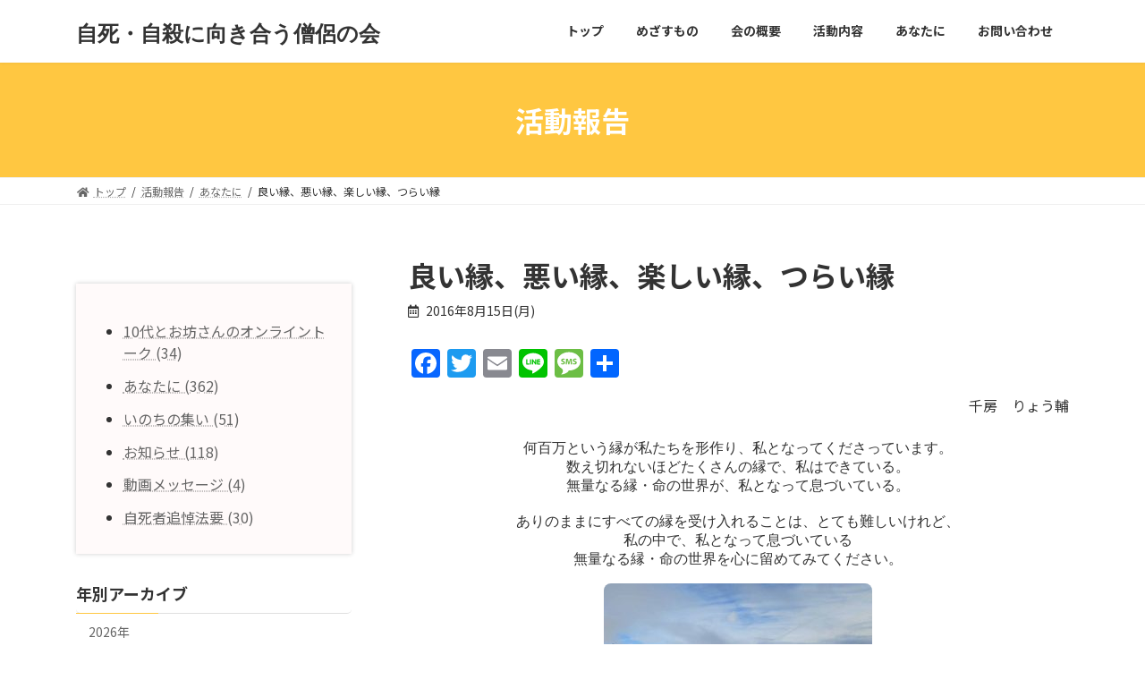

--- FILE ---
content_type: text/css
request_url: https://bouzsanga.org/wp-content/themes/lightning/style.css?ver=14.7.0
body_size: 1126
content:
/*
Theme Name: Lightning
Text Domain: lightning
Theme URI: https://lightning.nagoya
Description: Lightning is a very simple & easy to customize theme which is based on the Bootstrap. It is also very friendly with custom post types and custom taxonomies. When you add a new one, the breadcrumbs will be adjusted and posts will look beautifully without editing or adding a template files.
Author: Vektor,Inc.
Author URI: https://www.vektor-inc.co.jp
Version: 14.7.0
Requires at least: 5.3
Tested up to: 5.8.0
Requires PHP: 5.6.0
Tags: blog, one-column, custom-background, custom-colors, custom-logo, custom-menu, editor-style, featured-images, footer-widgets, full-width-template, sticky-post, theme-options, threaded-comments, translation-ready, block-styles, wide-blocks
License: GNU General Public License v2 or later
License URI: http://www.gnu.org/licenses/gpl-2.0.html


Lightning WordPress theme, Copyright (C) 2015-2021 Vektor,Inc.
Lightning WordPress theme is licensed under the GPL.

Lightning WordPress Theme bundles the following third-party resources:

Font Awesome icon font, Copyright 2012 Fonticons, Inc.
its fonts are licensed under the terms of the SIL OFL License 1.1, and its code is licensed under the terms of the MIT license
Source: https://fontawesome.com/

Bootstrap framework, Copyright 2011 Bootstrap Authors and Twitter, Inc.
Bootstrap is licensed under the terms of the MIT license
Source: https://getbootstrap.com/

CSS Simple Tree Shaking
CSS Simple Tree Shaking is licensed under the terms of the GNU General Public License v2 license
Source: https://celtislab.net/
*/

/* header title */
.site-header-logo span{
	font-family: "ヒラギノ明朝 ProN W3", "Hiragino Mincho ProN", "游明朝", YuMincho, "ＭＳ Ｐ明朝", "ＭＳ 明朝", serif;
}

/* footer link */
.site-footer-copyright p:last-child{
	display: none;
}

/* contact form7 送信ボタン */
.wpcf7 input[type="submit"] {
	font-size: 18px;
	letter-spacing: 1.5em;
	width:100%;
	padding:12px;
	border: solid 1px #0f9ada;
	border-radius:10px;
	-webkit-border-radius: 10px;  
	-moz-border-radius: 10px;
	box-shadow: 0 2px 0 #ddd;
	background: #03A9F4;
}

/* 投稿ページの更新日と更新者を非表示 */
.entry-meta .entry-meta-item-updated, .entry-meta .entry-meta-item-author{
	display: none;
}

.top-news{
	border: 1px solid #ddd; 
}